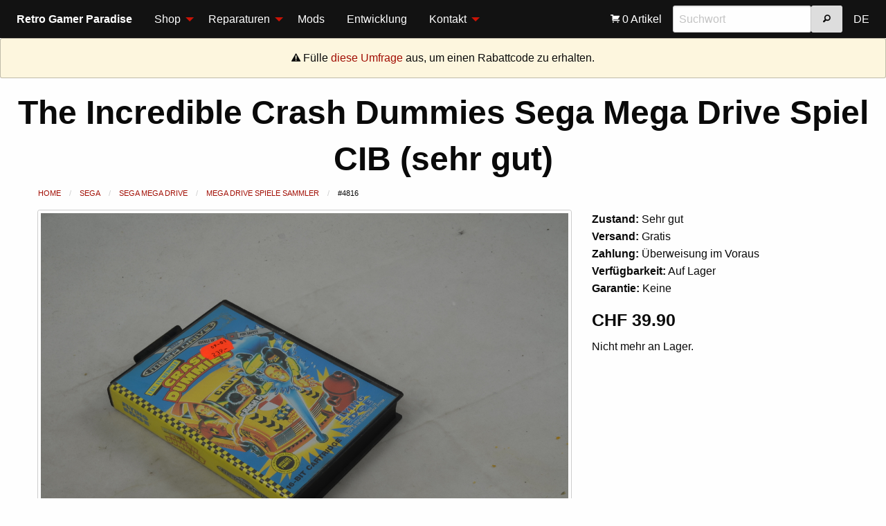

--- FILE ---
content_type: text/html; charset=utf-8
request_url: https://saturnia.ch/shop/sega/md/md-spiele-sammler/md-the-incredible-crash-dummies-ovp-a.html
body_size: 35220
content:
<!DOCTYPE HTML>
<html lang="EN" class="no-js">
<head>
<meta http-equiv="Content-Type" content="text/html; charset=utf-8" />
<meta name="dcterms.date" content="2020-02-29T18:02:13+01:00" />
<meta name="dcterms.abstract" content="The Incredible Crash Dummies Sega Mega Drive Spiel CIB (sehr gut) kaufen" />
<meta name="description" content="Verkauft wird das Spiel The Incredible Crash Dummies für den Sega Mega Drive in sehr gutem Zustand. Originalbilder." />
<meta name="keywords" content="Retro,Gamer,Paradise,NES,SNES,N64,Game Boy,Sega,Playstation,Nintendo" />
<meta name="author" content="Christopher Holder" />
<meta name="designer" content="Christopher Holder" />
<meta name="web_author" content="Christopher Holder" />
<meta name="generator" content="Yotta Control Panel V3.5" />

<meta name="viewport" content="width=device-width, initial-scale=1.0" />
<title>Retro Gamer Paradise - The Incredible Crash Dummies Sega Mega Drive Spiel CIB (sehr gut)</title>

<link type="text/css" rel="stylesheet" href="/css.php?layoutid=1&amp;languageid=3" />

<link rel="shortcut icon" type="image/x-icon" href="/angebot/online/favicon.ico" />

</head>
<body>
<div class="title-bar" data-responsive-toggle="saturnia-menu" data-hide-for="large">
    <button class="menu-icon" type="button" data-toggle></button>
    <div class="title-bar-title">Menü</div>
    <div class="mobiletitle hide-for-large"><strong>Retro Gamer Paradise</strong></div>
</div>
<div class="top-bar" id="saturnia-menu">
    <div class="top-bar-left">
        <ul class="vertical large-horizontal menu" data-responsive-menu="drilldown large-dropdown" data-back-button="<li class='js-drilldown-back'><a>Zurück</a></li>">
            <li class="menu-text show-for-large">Retro Gamer Paradise</li>
            <li>
    <a href="/shop.html">Shop</a>
    <ul class="vertical menu">
    	<li>
    <a href="/shop/nintendo">Nintendo</a>
    <ul class="vertical menu">
    	<li class="hide-for-medium"><a href="/shop/nintendo">Alle Produkte</a></li><li>
    <a href="/shop/nintendo/nes">Nintendo NES</a>
    <ul class="vertical menu">
    	<li class="hide-for-medium"><a href="/shop/nintendo/nes">Alle Produkte</a></li><li><a href="/shop/nintendo/nes/nes-spiele-bulk">NES Spiele lose</a></li><li><a href="/shop/nintendo/nes/nes-anleitungen">NES Anleitungen</a></li><li>
    <a href="/shop/nintendo/nes/nes-spiele-ovp">NES Spiele mit OVP</a>
    <ul class="vertical menu">
    	<li class="hide-for-medium"><a href="/shop/nintendo/nes/nes-spiele-ovp">Alle Produkte</a></li><li><a href="/shop/nintendo/nes/nes-spiele-ovp/nes-spiele-ovp-gross">NES Spiele mit OVP (Gross)</a></li><li><a href="/shop/nintendo/nes/nes-spiele-ovp/nes-spiele-ovp-biene">NES Spiele mit OVP (Bienengr&auml;ber)</a></li>    </ul>
</li><li>
    <a href="/shop/nintendo/nes/nes-spiele-komplett">NES Spiele Komplett</a>
    <ul class="vertical menu">
    	<li class="hide-for-medium"><a href="/shop/nintendo/nes/nes-spiele-komplett">Alle Produkte</a></li><li><a href="/shop/nintendo/nes/nes-spiele-komplett/nes-spiele-komplett-gross">NES Spiele Komplett (Gross)</a></li><li><a href="/shop/nintendo/nes/nes-spiele-komplett/nes-spiele-komplett-biene">NES Spiele Komplett (Bienengr&auml;ber)</a></li>    </ul>
</li><li>
    <a href="/shop/nintendo/nes/nes-spiele-sammler">NES Spiele Sammler</a>
    <ul class="vertical menu">
    	<li class="hide-for-medium"><a href="/shop/nintendo/nes/nes-spiele-sammler">Alle Produkte</a></li><li><a href="/shop/nintendo/nes/nes-spiele-sammler/nes-spiele-sammler-gross">NES Spiele Sammler (Gross)</a></li>    </ul>
</li><li><a href="/shop/nintendo/nes/nes-konsolen">NES Konsolen</a></li><li><a href="/shop/nintendo/nes/nes-zubehoer">NES Zubeh&ouml;r</a></li>    </ul>
</li><li>
    <a href="/shop/nintendo/snes">Super Nintendo</a>
    <ul class="vertical menu">
    	<li class="hide-for-medium"><a href="/shop/nintendo/snes">Alle Produkte</a></li><li><a href="/shop/nintendo/snes/snes-spiele-bulk">SNES Spiele lose</a></li><li><a href="/shop/nintendo/snes/snes-anleitungen">SNES Anleitungen</a></li><li><a href="/shop/nintendo/snes/snes-spiele-ovp">SNES Spiele mit OVP</a></li><li><a href="/shop/nintendo/snes/snes-spiele-komplett">SNES Spiele Komplett</a></li><li><a href="/shop/nintendo/snes/snes-spiele-sammler">SNES Spiele Sammler</a></li><li><a href="/shop/nintendo/snes/snes-konsolen">SNES Konsolen</a></li><li><a href="/shop/nintendo/snes/snes-zubehoer">SNES Zubeh&ouml;r</a></li>    </ul>
</li><li>
    <a href="/shop/nintendo/n64">Nintendo 64</a>
    <ul class="vertical menu">
    	<li class="hide-for-medium"><a href="/shop/nintendo/n64">Alle Produkte</a></li><li><a href="/shop/nintendo/n64/n64-bulk">N64 Spiele lose</a></li><li><a href="/shop/nintendo/n64/n64-anleitungen">N64 Anleitungen</a></li><li><a href="/shop/nintendo/n64/n64-komplett">N64 Spiele Komplett</a></li><li><a href="/shop/nintendo/n64/n64-sammler">N64 Spiele Sammler</a></li><li><a href="/shop/nintendo/n64/n64-zubehoer">N64 Zubeh&ouml;r</a></li>    </ul>
</li><li>
    <a href="/shop/nintendo/gc">Nintendo Game Cube</a>
    <ul class="vertical menu">
    	<li class="hide-for-medium"><a href="/shop/nintendo/gc">Alle Produkte</a></li><li><a href="/shop/nintendo/gc/gc-spiele-bulk">Game Cube Spiele lose</a></li><li><a href="/shop/nintendo/gc/gc-anleitungen">Game Cube Anleitungen</a></li><li><a href="/shop/nintendo/gc/gc-spiele-ovp">Game Cube Spiele mit OVP</a></li><li><a href="/shop/nintendo/gc/gc-spiele-komplett">Game Cube Spiele Komplett</a></li><li><a href="/shop/nintendo/gc/gc-spiele-sammler">Game Cube Spiele Sammler</a></li><li><a href="/shop/nintendo/gc/gc-konsolen">Game Cube Konsolen</a></li><li><a href="/shop/nintendo/gc/gc-zubehoer">Game Cube Zubeh&ouml;r</a></li>    </ul>
</li><li>
    <a href="/shop/nintendo/wii">Nintendo Wii</a>
    <ul class="vertical menu">
    	<li class="hide-for-medium"><a href="/shop/nintendo/wii">Alle Produkte</a></li><li><a href="/shop/nintendo/wii/wii-spiele-bulk">Wii Spiele lose</a></li><li><a href="/shop/nintendo/wii/wii-spiele-ovp">Wii Spiele mit OVP</a></li><li><a href="/shop/nintendo/wii/wii-spiele-komplett">Wii Spiele Komplett</a></li><li><a href="/shop/nintendo/wii/wii-spiele-sammler">Wii Spiele Sammler</a></li><li><a href="/shop/nintendo/wii/wii-konsolen">Wii Konsolen</a></li><li><a href="/shop/nintendo/wii/wii-zubehoer">Wii Zubeh&ouml;r</a></li>    </ul>
</li><li>
    <a href="/shop/nintendo/wiiu">Nintendo Wii U</a>
    <ul class="vertical menu">
    	<li class="hide-for-medium"><a href="/shop/nintendo/wiiu">Alle Produkte</a></li><li><a href="/shop/nintendo/wiiu/wiiu-anleitungen">Wii U Anleitungen</a></li><li><a href="/shop/nintendo/wiiu/wiiu-spiele-komplett">Wii U Spiele Komplett</a></li><li><a href="/shop/nintendo/wiiu/wiiu-spiele-sammler">Wii U Spiele Sammler</a></li><li><a href="/shop/nintendo/wiiu/wiiu-konsolen">Wii U Konsolen</a></li>    </ul>
</li><li>
    <a href="/shop/nintendo/switch">Nintendo Switch</a>
    <ul class="vertical menu">
    	<li class="hide-for-medium"><a href="/shop/nintendo/switch">Alle Produkte</a></li><li><a href="/shop/nintendo/switch/switch-spiele-ovp">Switch Spiele mit OVP</a></li><li><a href="/shop/nintendo/switch/switch-spiele-sammler">Switch Spiele Sammler</a></li><li><a href="/shop/nintendo/switch/switch-konsolen">Switch Konsolen</a></li>    </ul>
</li><li>
    <a href="/shop/nintendo/gameboy">Nintendo Game Boy</a>
    <ul class="vertical menu">
    	<li class="hide-for-medium"><a href="/shop/nintendo/gameboy">Alle Produkte</a></li><li>
    <a href="/shop/nintendo/gameboy/gb">Game Boy Classic</a>
    <ul class="vertical menu">
    	<li class="hide-for-medium"><a href="/shop/nintendo/gameboy/gb">Alle Produkte</a></li><li><a href="/shop/nintendo/gameboy/gb/gb-spiele-bulk">GB Spiele lose</a></li><li><a href="/shop/nintendo/gameboy/gb/gb-anleitungen">GB Anleitungen</a></li><li><a href="/shop/nintendo/gameboy/gb/gb-konsolen">GB Konsolen</a></li><li><a href="/shop/nintendo/gameboy/gb/gb-zubehoer">GB Zubeh&ouml;r</a></li>    </ul>
</li><li>
    <a href="/shop/nintendo/gameboy/gbc">Game Boy Color</a>
    <ul class="vertical menu">
    	<li class="hide-for-medium"><a href="/shop/nintendo/gameboy/gbc">Alle Produkte</a></li><li><a href="/shop/nintendo/gameboy/gbc/gbc-spiele-bulk">GBC Spiele lose</a></li><li><a href="/shop/nintendo/gameboy/gbc/gbc-spiele-ovp">Game Boy Color Spiele mit OVP</a></li><li><a href="/shop/nintendo/gameboy/gbc/gbc-spiele-komplett">GBC Spiele Komplett</a></li><li><a href="/shop/nintendo/gameboy/gbc/gbc-konsolen">GBC Konsolen</a></li><li><a href="/shop/nintendo/gameboy/gbc/gbc-zubehoer">GBC Zubeh&ouml;r</a></li>    </ul>
</li><li>
    <a href="/shop/nintendo/gameboy/gba">Game Boy Advance</a>
    <ul class="vertical menu">
    	<li class="hide-for-medium"><a href="/shop/nintendo/gameboy/gba">Alle Produkte</a></li><li><a href="/shop/nintendo/gameboy/gba/gba-spiele-bulk">GBA Spiele lose</a></li><li><a href="/shop/nintendo/gameboy/gba/gba-anleitungen">GBA Anleitungen</a></li><li><a href="/shop/nintendo/gameboy/gba/gba-spiele-komplett">GBA Spiele Komplett</a></li><li><a href="/shop/nintendo/gameboy/gba/gba-spiele-sammler">GBA Spiele Sammler</a></li><li><a href="/shop/nintendo/gameboy/gba/gba-konsolen">GBA Konsolen</a></li><li><a href="/shop/nintendo/gameboy/gba/gba-zubehoer">GBA Zubeh&ouml;r</a></li>    </ul>
</li>    </ul>
</li><li>
    <a href="/shop/nintendo/ds">Nintendo DS</a>
    <ul class="vertical menu">
    	<li class="hide-for-medium"><a href="/shop/nintendo/ds">Alle Produkte</a></li><li><a href="/shop/nintendo/ds/ds-spiele-bulk">DS Spiele lose</a></li><li><a href="/shop/nintendo/ds/ds-anleitungen">DS Anleitungen</a></li><li><a href="/shop/nintendo/ds/ds-spiele-komplett">DS Spiele Komplett</a></li><li><a href="/shop/nintendo/ds/ds-spiele-sammler">DS Spiele Sammler</a></li><li><a href="/shop/nintendo/ds/ds-konsolen">DS Konsolen</a></li><li><a href="/shop/nintendo/ds/ds-zubehoer">DS Zubeh&ouml;r</a></li>    </ul>
</li><li>
    <a href="/shop/nintendo/3ds">Nintendo 3DS</a>
    <ul class="vertical menu">
    	<li class="hide-for-medium"><a href="/shop/nintendo/3ds">Alle Produkte</a></li><li><a href="/shop/nintendo/3ds/3ds-spiele-bulk">3DS Spiele lose</a></li><li><a href="/shop/nintendo/3ds/3ds-spiele-ovp">3DS Spiele mit OVP</a></li><li><a href="/shop/nintendo/3ds/3ds-spiele-sammler">3DS Spiele Sammler</a></li>    </ul>
</li>    </ul>
</li><li>
    <a href="/shop/sega">Sega</a>
    <ul class="vertical menu">
    	<li class="hide-for-medium"><a href="/shop/sega">Alle Produkte</a></li><li>
    <a href="/shop/sega/ms">Sega Master System</a>
    <ul class="vertical menu">
    	<li class="hide-for-medium"><a href="/shop/sega/ms">Alle Produkte</a></li><li><a href="/shop/sega/ms/ms-spiele-bulk">Master System Spiele lose</a></li><li><a href="/shop/sega/ms/ms-konsolen">Master System Konsolen</a></li><li><a href="/shop/sega/ms/ms-zubehoer">Master System Zubeh&ouml;r</a></li>    </ul>
</li><li>
    <a href="/shop/sega/md">Sega Mega Drive</a>
    <ul class="vertical menu">
    	<li class="hide-for-medium"><a href="/shop/sega/md">Alle Produkte</a></li><li><a href="/shop/sega/md/md-spiele-bulk">Mega Drive Spiele lose</a></li><li><a href="/shop/sega/md/md-anleitungen">Mega Drive Anleitungen</a></li><li><a href="/shop/sega/md/md-spiele-ovp">Mega Drive Spiele mit OVP</a></li><li><a href="/shop/sega/md/md-spiele-komplett">Mega Drive Spiele Komplett</a></li><li><a href="/shop/sega/md/md-spiele-sammler">Mega Drive Spiele Sammler</a></li><li><a href="/shop/sega/md/md-zubehoer">Mega Drive Zubeh&ouml;r</a></li>    </ul>
</li><li>
    <a href="/shop/sega/mcd">Sega Mega CD</a>
    <ul class="vertical menu">
    	<li class="hide-for-medium"><a href="/shop/sega/mcd">Alle Produkte</a></li><li><a href="/shop/sega/mcd/mcd-spiele-bulk">Mega CD Spiele lose</a></li><li><a href="/shop/sega/mcd/mcd-anleitungen">Mega CD Anleitungen</a></li><li><a href="/shop/sega/mcd/mcd-spiele-ovp">Mega CD Spiele mit OVP</a></li><li><a href="/shop/sega/mcd/mcd-spiele-komplett">Mega CD Spiele Komplett</a></li><li><a href="/shop/sega/mcd/mcd-spiele-sammler">Mega CD Spiele Sammler</a></li><li><a href="/shop/sega/mcd/mcd-konsolen">Mega CD Konsolen</a></li><li><a href="/shop/sega/mcd/mcd-zubehoer">Mega CD Zubeh&ouml;r</a></li>    </ul>
</li><li>
    <a href="/shop/sega/32x">Sega 32X</a>
    <ul class="vertical menu">
    	<li class="hide-for-medium"><a href="/shop/sega/32x">Alle Produkte</a></li><li><a href="/shop/sega/32x/32x-spiele-bulk">32X Spiele lose</a></li><li><a href="/shop/sega/32x/32x-anleitungen">32X Anleitungen</a></li><li><a href="/shop/sega/32x/32x-konsolen">32X Konsolen</a></li>    </ul>
</li><li>
    <a href="/shop/sega/ss">Sega Saturn</a>
    <ul class="vertical menu">
    	<li class="hide-for-medium"><a href="/shop/sega/ss">Alle Produkte</a></li><li><a href="/shop/sega/ss/ss-spiele-bulk">Saturn Spiele lose</a></li><li><a href="/shop/sega/ss/ss-anleitungen">Saturn Anleitungen</a></li><li><a href="/shop/sega/ss/ss-spiele-ovp">Saturn Spiele OVP</a></li><li><a href="/shop/sega/ss/ss-spiele-komplett">Saturn Spiele Komplett</a></li><li><a href="/shop/sega/ss/ss-zubehoer">Saturn Zubeh&ouml;r</a></li>    </ul>
</li><li>
    <a href="/shop/sega/dc">Sega Dreamcast</a>
    <ul class="vertical menu">
    	<li class="hide-for-medium"><a href="/shop/sega/dc">Alle Produkte</a></li><li><a href="/shop/sega/dc/dc-spiele-bulk">Dreamcast Spiele lose</a></li><li><a href="/shop/sega/dc/dc-anleitungen">Dreamcast Anleitungen</a></li><li><a href="/shop/sega/dc/dc-spiele-ovp">Dreamcast Spiele mit OVP</a></li><li><a href="/shop/sega/dc/dc-spiele-komplett">Dreamcast Spiele Komplett</a></li><li><a href="/shop/sega/dc/dc-spiele-sammler">Dreamcast Spiele Sammler</a></li><li><a href="/shop/sega/dc/dc-zubehoer">Dreamcast Zubeh&ouml;r</a></li>    </ul>
</li><li><a href="/shop/sega/gg">Sega Game Gear</a></li>    </ul>
</li><li>
    <a href="/shop/sony">Sony</a>
    <ul class="vertical menu">
    	<li class="hide-for-medium"><a href="/shop/sony">Alle Produkte</a></li><li>
    <a href="/shop/sony/ps1">Sony Playstation 1</a>
    <ul class="vertical menu">
    	<li class="hide-for-medium"><a href="/shop/sony/ps1">Alle Produkte</a></li><li><a href="/shop/sony/ps1/ps1-spiele-bulk">PS1 Spiele lose</a></li><li><a href="/shop/sony/ps1/ps1-anleitungen">PS1 Anleitungen</a></li><li><a href="/shop/sony/ps1/ps1-spiele-ovp">PS1 Spiele mit OVP</a></li><li><a href="/shop/sony/ps1/ps1-spiele-komplett">PS1 Spiele Komplett</a></li><li><a href="/shop/sony/ps1/ps1-spiele-sammler">PS1 Spiele Sammler</a></li><li><a href="/shop/sony/ps1/ps1-konsolen">PS1 Konsolen</a></li><li><a href="/shop/sony/ps1/ps1-zubehoer">PS1 Zubeh&ouml;r</a></li>    </ul>
</li><li>
    <a href="/shop/sony/ps2">Sony Playstation 2</a>
    <ul class="vertical menu">
    	<li class="hide-for-medium"><a href="/shop/sony/ps2">Alle Produkte</a></li><li><a href="/shop/sony/ps2/ps2-spiele-bulk">PS2 Spiele lose</a></li><li><a href="/shop/sony/ps2/ps2-anleitungen">PS2 Anleitungen</a></li><li><a href="/shop/sony/ps2/ps2-spiele-ovp">PS2 Spiele mit OVP</a></li><li><a href="/shop/sony/ps2/ps2-spiele-komplett">PS2 Spiele Komplett</a></li><li><a href="/shop/sony/ps2/ps2-spiele-sammler">PS2 Spiele Sammler</a></li><li><a href="/shop/sony/ps2/ps2-konsolen">PS2 Konsolen</a></li><li><a href="/shop/sony/ps2/ps2-zubehoer">PS2 Zubeh&ouml;r</a></li>    </ul>
</li><li>
    <a href="/shop/sony/ps3">Sony Playstation 3</a>
    <ul class="vertical menu">
    	<li class="hide-for-medium"><a href="/shop/sony/ps3">Alle Produkte</a></li><li><a href="/shop/sony/ps3/ps3-spiele-bulk">PS3 Spiele lose</a></li><li><a href="/shop/sony/ps3/ps3-spiele-ovp">PS3 Spiele mit OVP</a></li><li><a href="/shop/sony/ps3/ps3-spiele-komplett">PS3 Spiele Komplett</a></li><li><a href="/shop/sony/ps3/ps3-spiele-sammler">PS3 Spiele Sammler</a></li><li><a href="/shop/sony/ps3/ps3-konsolen">PS3 Konsolen</a></li><li><a href="/shop/sony/ps3/ps3-zubehoer">PS3 Zubeh&ouml;r</a></li>    </ul>
</li><li>
    <a href="/shop/sony/ps4">Sony Playstation 4</a>
    <ul class="vertical menu">
    	<li class="hide-for-medium"><a href="/shop/sony/ps4">Alle Produkte</a></li><li><a href="/shop/sony/ps4/ps4-spiele-bulk">PS4 Spiele lose</a></li><li><a href="/shop/sony/ps4/ps4-spiele-ovp">PS4 Spiele mit OVP</a></li><li><a href="/shop/sony/ps4/ps4-konsolen">PS4 Konsolen</a></li><li><a href="/shop/sony/ps4/ps4-zubehoer">PS4 Zubeh&ouml;r</a></li>    </ul>
</li><li><a href="/shop/sony/psp">Play Station Portable</a></li><li><a href="/shop/sony/psvita">Play Station Vita</a></li>    </ul>
</li><li>
    <a href="/shop/microsoft">Microsoft</a>
    <ul class="vertical menu">
    	<li class="hide-for-medium"><a href="/shop/microsoft">Alle Produkte</a></li><li>
    <a href="/shop/microsoft/xbox">Xbox</a>
    <ul class="vertical menu">
    	<li class="hide-for-medium"><a href="/shop/microsoft/xbox">Alle Produkte</a></li><li><a href="/shop/microsoft/xbox/xbox-anleitungen">Xbox Anleitungen</a></li><li><a href="/shop/microsoft/xbox/xbox-spiele-ovp">Xbox Spiele mit OVP</a></li><li><a href="/shop/microsoft/xbox/xbox-spiele-sammler">Xbox Spiele Sammler</a></li><li><a href="/shop/microsoft/xbox/xbox-konsolen">Xbox Konsolen</a></li><li><a href="/shop/microsoft/xbox/xbox-zubehoer">Xbox Zubeh&ouml;r</a></li>    </ul>
</li><li>
    <a href="/shop/microsoft/xbox360">Xbox 360</a>
    <ul class="vertical menu">
    	<li class="hide-for-medium"><a href="/shop/microsoft/xbox360">Alle Produkte</a></li><li><a href="/shop/microsoft/xbox360/xbox360-spiele-bulk">Xbox 360 Spiele lose</a></li><li><a href="/shop/microsoft/xbox360/xbox360-anleitungen">Xbox 360 Anleitungen</a></li><li><a href="/shop/microsoft/xbox360/xbox360-spiele-ovp">Xbox 360 Spiele mit OVP</a></li><li><a href="/shop/microsoft/xbox360/xbox360-spiele-komplett">Xbox 360 Spiele Komplett</a></li><li><a href="/shop/microsoft/xbox360/xbox360-spiele-sammler">Xbox 360 Spiele Sammler</a></li><li><a href="/shop/microsoft/xbox360/xbox360-konsolen">Xbox 360 Konsolen</a></li><li><a href="/shop/microsoft/xbox360/xbox360-zubehoer">Xbox 360 Zubeh&ouml;r</a></li>    </ul>
</li>    </ul>
</li><li>
    <a href="/shop/pc">PC</a>
    <ul class="vertical menu">
    	<li class="hide-for-medium"><a href="/shop/pc">Alle Produkte</a></li><li><a href="/shop/pc/pc-spiele">PC Spiele</a></li><li><a href="/shop/pc/pc-anleitungen">PC Anleitungen</a></li><li><a href="/shop/pc/pc-zubehoer">PC Zubeh&ouml;r</a></li>    </ul>
</li><li>
    <a href="/shop/div-konsolen">Exotische Konsolen</a>
    <ul class="vertical menu">
    	<li class="hide-for-medium"><a href="/shop/div-konsolen">Alle Produkte</a></li><li><a href="/shop/div-konsolen/at">Atari</a></li><li><a href="/shop/div-konsolen/sinclair">Sinclair</a></li><li><a href="/shop/div-konsolen/ps5">Sony Playstation 5</a></li><li><a href="/shop/div-konsolen/xbox-one">Xbox One</a></li>    </ul>
</li><li>
    <a href="/shop/filme">Filme</a>
    <ul class="vertical menu">
    	<li class="hide-for-medium"><a href="/shop/filme">Alle Produkte</a></li><li><a href="/shop/filme/dvd">DVDs</a></li><li><a href="/shop/filme/ld">Laserdiscs</a></li>    </ul>
</li><li><a href="/shop/sp">Schallplatten</a></li><li><a href="/shop/setup">Installation</a></li><li>
    <a href="/shop/div">Diverses</a>
    <ul class="vertical menu">
    	<li class="hide-for-medium"><a href="/shop/div">Alle Produkte</a></li><li><a href="/shop/div/kleider">Kleider &amp; Schuhe</a></li><li><a href="/shop/div/sonstiges">Sonstiges</a></li>    </ul>
</li><li><a href="/shop/reparaturen">Standard-Reparaturen</a></li>
	</ul>
</li><li>
    <a href="/reparaturen/allgemeines.html">Reparaturen</a>
    <ul class="vertical menu">
    	<li><a href="/reparaturen/allgemeines.html">Allgemeines</a></li><li><a href="/reparaturen/versand-service.html">Versand-Service</a></li><li><a href="/reparaturen/history.html">Historie</a></li><li><a href="/reparaturen/bewertungen.html">Bewertungen</a></li>
    </ul>
</li><li><a href="/mods.html">Mods</a></li><li><a href="/entwicklung.html">Entwicklung</a></li><li>
    <a href="/kontakt/kontaktinformationen.html">Kontakt</a>
    <ul class="vertical menu">
    	<li><a href="/kontakt/kontaktinformationen.html">Kontaktinformationen</a></li><li><a href="/kontakt/faq.html">FAQ</a></li><li><a href="/kontakt/ankauf.html">Ankauf</a></li>
    </ul>
</li>
        </ul>
    </div>
    <div class="top-bar-right">
        <ul class="vertical large-horizontal menu" data-responsive-menu="drilldown large-dropdown">
            <li>
    <a href="/warenkorb.html">
        <i class="fi-shopping-cart white"></i> 0 Artikel
    </a>
</li>
            <li>
            	<div class="floatleft">
                    <input type="search" placeholder="Suchwort" data-saturnia-search-input>
                </div>
                <div class="floatleft">
                    <button type="button" class="button secondary" data-saturnia-search-button="/kategorie.html"><i class="fi-magnifying-glass"></i></button>
                </div>
                <div class="floatend"></div>
            </li>
            <li><a href="/shop/sega/md/md-spiele-sammler/md-the-incredible-crash-dummies-ovp-a.html?lang=1">DE</a></li>
         </ul>
    </div>
</div>
<div class="warning callout text-center">
	<i class="fi-alert"></i> Fülle <a href="https://de.surveymonkey.com/r/3NHNLJ5" target="_blank">diese Umfrage</a> aus, um einen Rabattcode zu erhalten.
</div>
<div class="grid-x">
    <div class="cell text-center">
        <h1 data-saturnia-title>The Incredible Crash Dummies Sega Mega Drive Spiel CIB (sehr gut)</h1>
    </div>
</div>
<div class="grid-container">
    <div class="grid-x">
        <div class="cell">
            <nav aria-label="Du bist hier:">
                <ul class="breadcrumbs">
                    <li><a href="/shop.html">Home</a></li>
                    <li><a href="/shop/sega">Sega</a></li><li><a href="/shop/sega/md">Sega Mega Drive</a></li><li><a href="/shop/sega/md/md-spiele-sammler">Mega Drive Spiele Sammler</a></li><li><span class="show-for-sr">Aktuell:</span>#4816</li>
                    
                </ul>
            </nav>
        </div>
    </div>
    <div class="grid-x grid-padding-x">
        <div class="cell medium-8">
            <div class="pointer">
                <a href="/angebot/online/md-the-incredible-crash-dummies-ovp-a60845a5197304.jpeg" data-fancybox="gallery" data-caption="Produktbild von The Incredible Crash Dummies Sega Mega Drive Spiel CIB (sehr gut)"><img class="thumbnail fullwidth pointer" src="/angebot/online/md-the-incredible-crash-dummies-ovp-a60845a5197304.jpeg" alt="Produktbild von The Incredible Crash Dummies Sega Mega Drive Spiel CIB (sehr gut)"></a>
            </div>
            <div class="grid-x grid-padding-x small-up-4">
                <div class="cell">
                        <a href="/angebot/online/md-the-incredible-crash-dummies-ovp-a60845a51b6521.jpeg" data-fancybox="gallery" data-caption="Produktbild von The Incredible Crash Dummies Sega Mega Drive Spiel CIB (sehr gut)"><img class="thumbnail fullwidth pointer" src="[data-uri]" alt="Produktbild von The Incredible Crash Dummies Sega Mega Drive Spiel CIB (sehr gut)"></a>
                    </div><div class="cell">
                        <a href="/angebot/online/md-the-incredible-crash-dummies-ovp-a60845a51d8317.jpeg" data-fancybox="gallery" data-caption="Produktbild von The Incredible Crash Dummies Sega Mega Drive Spiel CIB (sehr gut)"><img class="thumbnail fullwidth pointer" src="[data-uri]" alt="Produktbild von The Incredible Crash Dummies Sega Mega Drive Spiel CIB (sehr gut)"></a>
                    </div>
            </div>
        </div>
        <div class="cell medium-4">
            <form action="/shop/sega/md/md-spiele-sammler/md-the-incredible-crash-dummies-ovp-a.html" method="post" data-abide novalidate>
            	<p><strong>Zustand:</strong> Sehr gut<br />
                <strong>Versand:</strong> Gratis<br />
                <strong>Zahlung:</strong> Überweisung im Voraus<br />
                <strong>Verfügbarkeit:</strong> Auf Lager<br />
                <strong>Garantie:</strong> Keine</p>
                <h4 data-saturnia-price>CHF 39.90</h4>
                
                <p>Nicht mehr an Lager.</p>
            </form>
        </div>
    </div>
    <div class="grid-x">
        <div class="cell">
            <hr />
            <h3>Weitere Informationen</h3>
            <h4>Artikelbeschreibung</h4>
            <div data-saturnia-description>Verkauft wird das Spiel The Incredible Crash Dummies für den Sega Mega Drive in sehr gutem Zustand. Originalbilder.</div>
            <h4>Zustand des Artikels</h4>
            <p data-saturnia-detailstate>Minimale Gebrauchsspuren an OVP, Anleitung oder Spiel vorhanden. Schauen Sie die Bilder genau an.</p>
            <h4>Abmessungen und Gewicht (ohne Gewähr)</h4>
            	<p><strong>Länge:</strong> 20cm<br />
                <strong>Breite:</strong> 13cm<br />
                <strong>Höhe:</strong> 3cm<br />
                <strong>Gewicht:</strong> 253g</p>
            <h4>Artikelmerkmale</h4>
            <p><strong>Herstellergarantie:</strong> Keine<br /><strong>Herstellernummer:</strong> NichtZutreffend<br /><strong>Lagerort:</strong> Hauptlager<br /><strong>Marke:</strong> Markenlos<br /><strong>MitGebrauchsanleitung:</strong> Ja<br /><strong>Plattform:</strong> MD<br /><strong>Regionalcode:</strong> PAL<br /><strong>Spielname:</strong> N/A<br /></p>
            
            
        </div>
    </div>
    <h4>Ähnliche Artikel</h4>
        <div class="grid-x grid-padding-x medium-up-2 large-up-3" data-equalizer>       
            <div class="cell">
                    <a href="/shop/sega/md/md-spiele-komplett/md-the-incredible-crash-dummies-ovp.html">
                        <img class="thumbnail fullwidth" src="[data-uri]" alt="Produktbild von The Incredible Crash Dummies Sega Mega Drive Spiel CIB (gut)" />
                    </a>
                    <h5 data-equalizer-watch><a href="/shop/sega/md/md-spiele-komplett/md-the-incredible-crash-dummies-ovp.html" class="productlink">The Incredible Crash Dummies Sega Mega Drive Spiel CIB (gut)</a></h5>
                    <p>CHF 29.90</p>
                    <a href="/shop/sega/md/md-spiele-komplett/md-the-incredible-crash-dummies-ovp.html" class="button small expanded alert">Details</a>
                </div>
        </div>
    <div data-saturnia-variant-info=''></div>
</div>
<div class="callout large secondary" id="saturnia-callout">
	<div class="grid-container">
        <div class="grid-x">
            <div class="cell large-4">
                <h5>Willkommen bei Retro Gamer Paradise</h5>
                <p>Du findest hier viele Produkte aus dem Retro-Spielkonsolen-Sortiment. Du bist hier auch
                richtig, wenn du Geräte reparieren oder modifizieren lassen willst. Du brauchst einen Entwickler
                für deine neue Webseite oder Standalone-Software? Kein Problem: Die Webseite inkl. Lagerverwaltung
                und Schnittstellen wurde vom Shopbetreiber selbst programmiert. Kontaktiere mich einfach für
                weitere Informationen.</p>
            </div>
            <div class="cell large-4 large-offset-4">
                <ul class="menu vertical">
                    <li>
    <a href="/downloads/datenschutz.pdf" target="_blank">
        <i class="fi-page-export-pdf white"></i> Datenschutzerkl&auml;rung
    </a>
</li><li>
    <a href="/downloads/inventar.pdf" target="_blank">
        <i class="fi-page-export-pdf white"></i> PDF-Export des Sortiments
    </a>
</li><li><a href="/kontakt/kontaktinformationen.html">Kontaktinformationen</a></li><li><a href="/impressum.html">Impressum</a></li>
                </ul>
            </div>
        </div>
    </div>
</div>
<!-- 691 (677) 8.3.26 0.1181s -->
<script src="/js.php?layoutid=1&amp;languageid=3"></script>
<script src="/js.php?siteid=36&amp;languageid=3"></script>

</body>
</html>